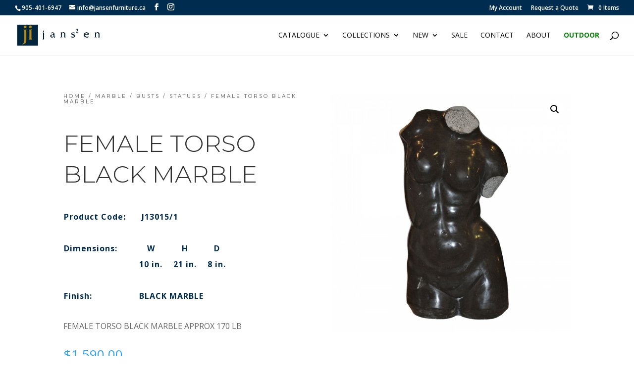

--- FILE ---
content_type: text/css
request_url: https://jansenfurniture.ca/wp-content/et-cache/1/1/global/et-divi-customizer-global.min.css?ver=1768888891
body_size: 809
content:
#top-header,#et-secondary-nav li ul{background-color:#002c4f}.et_header_style_centered .mobile_nav .select_page,.et_header_style_split .mobile_nav .select_page,.et_nav_text_color_light #top-menu>li>a,.et_nav_text_color_dark #top-menu>li>a,#top-menu a,.et_mobile_menu li a,.et_nav_text_color_light .et_mobile_menu li a,.et_nav_text_color_dark .et_mobile_menu li a,#et_search_icon:before,.et_search_form_container input,span.et_close_search_field:after,#et-top-navigation .et-cart-info{color:#000000}.et_search_form_container input::-moz-placeholder{color:#000000}.et_search_form_container input::-webkit-input-placeholder{color:#000000}.et_search_form_container input:-ms-input-placeholder{color:#000000}#top-menu li a,.et_search_form_container input{font-weight:normal;font-style:normal;text-transform:uppercase;text-decoration:none}.et_search_form_container input::-moz-placeholder{font-weight:normal;font-style:normal;text-transform:uppercase;text-decoration:none}.et_search_form_container input::-webkit-input-placeholder{font-weight:normal;font-style:normal;text-transform:uppercase;text-decoration:none}.et_search_form_container input:-ms-input-placeholder{font-weight:normal;font-style:normal;text-transform:uppercase;text-decoration:none}@media only screen and (min-width:981px){.et-fixed-header#top-header,.et-fixed-header#top-header #et-secondary-nav li ul{background-color:#002c4f}.et-fixed-header #top-menu a,.et-fixed-header #et_search_icon:before,.et-fixed-header #et_top_search .et-search-form input,.et-fixed-header .et_search_form_container input,.et-fixed-header .et_close_search_field:after,.et-fixed-header #et-top-navigation .et-cart-info{color:#000000!important}.et-fixed-header .et_search_form_container input::-moz-placeholder{color:#000000!important}.et-fixed-header .et_search_form_container input::-webkit-input-placeholder{color:#000000!important}.et-fixed-header .et_search_form_container input:-ms-input-placeholder{color:#000000!important}}@media only screen and (min-width:1350px){.et_pb_row{padding:27px 0}.et_pb_section{padding:54px 0}.single.et_pb_pagebuilder_layout.et_full_width_page .et_post_meta_wrapper{padding-top:81px}.et_pb_fullwidth_section{padding:0}}.outdoormenu a{color:green!important;font-weight:bold!important}.yith-ywraq-add-to-quote{display:none}@media (min-width:981px){#top-menu li.mega-menu>ul>li{width:14.2857142857%;min-height:195px;padding-top:1rem!important}#top-menu li.mega-menu>ul>li:nth-of-type(4n){clear:unset}#top-menu li.mega-menu>ul>li:nth-of-type(4n+1){clear:unset}#top-menu li.mega-menu>ul>li:nth-of-type(7n){clear:right}#top-menu li.mega-menu>ul>li:nth-of-type(7n+1){clear:left}}#top-menu li.mega-menu>ul>li>a{padding-left:10px}.nav li li{line-height:1rem}.nav li li a{font-size:0.8rem}#top-menu li.mega-menu>ul>li>a:first-child{border-bottom:1px solid #ccc}.billing_country-custom #billing_county{background-color:#eee;max-width:100%;border-width:0;border-radius:0;color:#000;font-size:14px;padding:16px;padding-right:32px;line-height:1.7em;border-style:solid}.woocommerce ul.products li.product .onsale,.woocommerce-page ul.products li.product .onsale{right:auto!important;left:-27px!important;margin:0!important;top:5px!important;padding:0px 5px 0px!important;color:white;background:rgba(255,0,0,0.5)!important;border-radius:0!important;border:1px solid black;transform:rotate(-45deg);width:100px;font-weight:bold!important}.woocommerce ul.products li.product,.woocommerce-page ul.products li.product{overflow:hidden}.woocommerce span.onsale,.woocommerce-page span.onsale{border-radius:0px!important;color:#fff;background:rgba(255,0,0,0.5)!important;font-size:20px;font-weight:bold!important;line-height:inherit!important;transform:rotate(-45deg);padding:0px 5px!important;width:100px;top:8px!important;left:-27px!important;border:1px solid black}.woocommerce div.product{overflow:hidden}.woocommerce span.onsale.oss,.woocommerce-page span.onsale.oss,.woocommerce ul.products li.product .onsale.oss,.woocommerce-page ul.products li.product .onsale.oss,.et-db #et-boc .et-l .et_pb_shop_0_tb_body ul.products li.product .onsale.oss{background-color:#002c4f!important;width:100%;padding-left:0%!important;margin-left:-30px!important;font-size:14px!important;margin-top:7%!important}